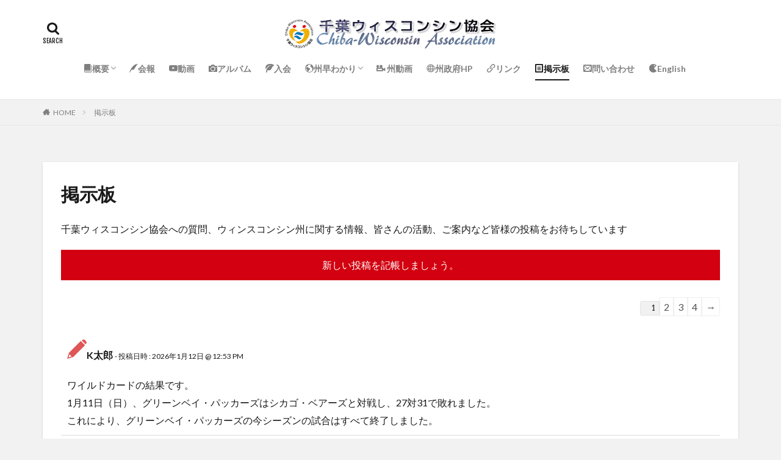

--- FILE ---
content_type: text/html; charset=UTF-8
request_url: https://chiba-wisconsin.net/guestbook/
body_size: 16818
content:

<!DOCTYPE html>

<html lang="ja" prefix="og: http://ogp.me/ns#" class="t-html 
">

<head prefix="og: http://ogp.me/ns# fb: http://ogp.me/ns/fb# article: http://ogp.me/ns/article#">
<meta charset="UTF-8">
<title>掲示板│千葉ウィスコンシン協会 Chiba-Wisconsin Association</title>
<meta name='robots' content='max-image-preview:large' />
				<link rel="alternate" type="application/rss+xml" title="ゲストブックのフィード" href="https://chiba-wisconsin.net/feed/gwolle_gb" />
				<link rel='dns-prefetch' href='//webfonts.xserver.jp' />
<link rel="alternate" title="oEmbed (JSON)" type="application/json+oembed" href="https://chiba-wisconsin.net/wp-json/oembed/1.0/embed?url=https%3A%2F%2Fchiba-wisconsin.net%2Fguestbook%2F" />
<link rel="alternate" title="oEmbed (XML)" type="text/xml+oembed" href="https://chiba-wisconsin.net/wp-json/oembed/1.0/embed?url=https%3A%2F%2Fchiba-wisconsin.net%2Fguestbook%2F&#038;format=xml" />
<style id='wp-img-auto-sizes-contain-inline-css' type='text/css'>
img:is([sizes=auto i],[sizes^="auto," i]){contain-intrinsic-size:3000px 1500px}
/*# sourceURL=wp-img-auto-sizes-contain-inline-css */
</style>
<link rel='stylesheet' id='dashicons-css' href='https://chiba-wisconsin.net/wp/wp-includes/css/dashicons.min.css?ver=6.9' type='text/css' media='all' />
<link rel='stylesheet' id='thickbox-css' href='https://chiba-wisconsin.net/wp/wp-includes/js/thickbox/thickbox.css?ver=6.9' type='text/css' media='all' />
<link rel='stylesheet' id='wp-block-library-css' href='https://chiba-wisconsin.net/wp/wp-includes/css/dist/block-library/style.min.css?ver=6.9' type='text/css' media='all' />
<style id='wp-block-paragraph-inline-css' type='text/css'>
.is-small-text{font-size:.875em}.is-regular-text{font-size:1em}.is-large-text{font-size:2.25em}.is-larger-text{font-size:3em}.has-drop-cap:not(:focus):first-letter{float:left;font-size:8.4em;font-style:normal;font-weight:100;line-height:.68;margin:.05em .1em 0 0;text-transform:uppercase}body.rtl .has-drop-cap:not(:focus):first-letter{float:none;margin-left:.1em}p.has-drop-cap.has-background{overflow:hidden}:root :where(p.has-background){padding:1.25em 2.375em}:where(p.has-text-color:not(.has-link-color)) a{color:inherit}p.has-text-align-left[style*="writing-mode:vertical-lr"],p.has-text-align-right[style*="writing-mode:vertical-rl"]{rotate:180deg}
/*# sourceURL=https://chiba-wisconsin.net/wp/wp-includes/blocks/paragraph/style.min.css */
</style>
<style id='global-styles-inline-css' type='text/css'>
:root{--wp--preset--aspect-ratio--square: 1;--wp--preset--aspect-ratio--4-3: 4/3;--wp--preset--aspect-ratio--3-4: 3/4;--wp--preset--aspect-ratio--3-2: 3/2;--wp--preset--aspect-ratio--2-3: 2/3;--wp--preset--aspect-ratio--16-9: 16/9;--wp--preset--aspect-ratio--9-16: 9/16;--wp--preset--color--black: #000000;--wp--preset--color--cyan-bluish-gray: #abb8c3;--wp--preset--color--white: #ffffff;--wp--preset--color--pale-pink: #f78da7;--wp--preset--color--vivid-red: #cf2e2e;--wp--preset--color--luminous-vivid-orange: #ff6900;--wp--preset--color--luminous-vivid-amber: #fcb900;--wp--preset--color--light-green-cyan: #7bdcb5;--wp--preset--color--vivid-green-cyan: #00d084;--wp--preset--color--pale-cyan-blue: #8ed1fc;--wp--preset--color--vivid-cyan-blue: #0693e3;--wp--preset--color--vivid-purple: #9b51e0;--wp--preset--gradient--vivid-cyan-blue-to-vivid-purple: linear-gradient(135deg,rgb(6,147,227) 0%,rgb(155,81,224) 100%);--wp--preset--gradient--light-green-cyan-to-vivid-green-cyan: linear-gradient(135deg,rgb(122,220,180) 0%,rgb(0,208,130) 100%);--wp--preset--gradient--luminous-vivid-amber-to-luminous-vivid-orange: linear-gradient(135deg,rgb(252,185,0) 0%,rgb(255,105,0) 100%);--wp--preset--gradient--luminous-vivid-orange-to-vivid-red: linear-gradient(135deg,rgb(255,105,0) 0%,rgb(207,46,46) 100%);--wp--preset--gradient--very-light-gray-to-cyan-bluish-gray: linear-gradient(135deg,rgb(238,238,238) 0%,rgb(169,184,195) 100%);--wp--preset--gradient--cool-to-warm-spectrum: linear-gradient(135deg,rgb(74,234,220) 0%,rgb(151,120,209) 20%,rgb(207,42,186) 40%,rgb(238,44,130) 60%,rgb(251,105,98) 80%,rgb(254,248,76) 100%);--wp--preset--gradient--blush-light-purple: linear-gradient(135deg,rgb(255,206,236) 0%,rgb(152,150,240) 100%);--wp--preset--gradient--blush-bordeaux: linear-gradient(135deg,rgb(254,205,165) 0%,rgb(254,45,45) 50%,rgb(107,0,62) 100%);--wp--preset--gradient--luminous-dusk: linear-gradient(135deg,rgb(255,203,112) 0%,rgb(199,81,192) 50%,rgb(65,88,208) 100%);--wp--preset--gradient--pale-ocean: linear-gradient(135deg,rgb(255,245,203) 0%,rgb(182,227,212) 50%,rgb(51,167,181) 100%);--wp--preset--gradient--electric-grass: linear-gradient(135deg,rgb(202,248,128) 0%,rgb(113,206,126) 100%);--wp--preset--gradient--midnight: linear-gradient(135deg,rgb(2,3,129) 0%,rgb(40,116,252) 100%);--wp--preset--font-size--small: 13px;--wp--preset--font-size--medium: 20px;--wp--preset--font-size--large: 36px;--wp--preset--font-size--x-large: 42px;--wp--preset--spacing--20: 0.44rem;--wp--preset--spacing--30: 0.67rem;--wp--preset--spacing--40: 1rem;--wp--preset--spacing--50: 1.5rem;--wp--preset--spacing--60: 2.25rem;--wp--preset--spacing--70: 3.38rem;--wp--preset--spacing--80: 5.06rem;--wp--preset--shadow--natural: 6px 6px 9px rgba(0, 0, 0, 0.2);--wp--preset--shadow--deep: 12px 12px 50px rgba(0, 0, 0, 0.4);--wp--preset--shadow--sharp: 6px 6px 0px rgba(0, 0, 0, 0.2);--wp--preset--shadow--outlined: 6px 6px 0px -3px rgb(255, 255, 255), 6px 6px rgb(0, 0, 0);--wp--preset--shadow--crisp: 6px 6px 0px rgb(0, 0, 0);}:where(.is-layout-flex){gap: 0.5em;}:where(.is-layout-grid){gap: 0.5em;}body .is-layout-flex{display: flex;}.is-layout-flex{flex-wrap: wrap;align-items: center;}.is-layout-flex > :is(*, div){margin: 0;}body .is-layout-grid{display: grid;}.is-layout-grid > :is(*, div){margin: 0;}:where(.wp-block-columns.is-layout-flex){gap: 2em;}:where(.wp-block-columns.is-layout-grid){gap: 2em;}:where(.wp-block-post-template.is-layout-flex){gap: 1.25em;}:where(.wp-block-post-template.is-layout-grid){gap: 1.25em;}.has-black-color{color: var(--wp--preset--color--black) !important;}.has-cyan-bluish-gray-color{color: var(--wp--preset--color--cyan-bluish-gray) !important;}.has-white-color{color: var(--wp--preset--color--white) !important;}.has-pale-pink-color{color: var(--wp--preset--color--pale-pink) !important;}.has-vivid-red-color{color: var(--wp--preset--color--vivid-red) !important;}.has-luminous-vivid-orange-color{color: var(--wp--preset--color--luminous-vivid-orange) !important;}.has-luminous-vivid-amber-color{color: var(--wp--preset--color--luminous-vivid-amber) !important;}.has-light-green-cyan-color{color: var(--wp--preset--color--light-green-cyan) !important;}.has-vivid-green-cyan-color{color: var(--wp--preset--color--vivid-green-cyan) !important;}.has-pale-cyan-blue-color{color: var(--wp--preset--color--pale-cyan-blue) !important;}.has-vivid-cyan-blue-color{color: var(--wp--preset--color--vivid-cyan-blue) !important;}.has-vivid-purple-color{color: var(--wp--preset--color--vivid-purple) !important;}.has-black-background-color{background-color: var(--wp--preset--color--black) !important;}.has-cyan-bluish-gray-background-color{background-color: var(--wp--preset--color--cyan-bluish-gray) !important;}.has-white-background-color{background-color: var(--wp--preset--color--white) !important;}.has-pale-pink-background-color{background-color: var(--wp--preset--color--pale-pink) !important;}.has-vivid-red-background-color{background-color: var(--wp--preset--color--vivid-red) !important;}.has-luminous-vivid-orange-background-color{background-color: var(--wp--preset--color--luminous-vivid-orange) !important;}.has-luminous-vivid-amber-background-color{background-color: var(--wp--preset--color--luminous-vivid-amber) !important;}.has-light-green-cyan-background-color{background-color: var(--wp--preset--color--light-green-cyan) !important;}.has-vivid-green-cyan-background-color{background-color: var(--wp--preset--color--vivid-green-cyan) !important;}.has-pale-cyan-blue-background-color{background-color: var(--wp--preset--color--pale-cyan-blue) !important;}.has-vivid-cyan-blue-background-color{background-color: var(--wp--preset--color--vivid-cyan-blue) !important;}.has-vivid-purple-background-color{background-color: var(--wp--preset--color--vivid-purple) !important;}.has-black-border-color{border-color: var(--wp--preset--color--black) !important;}.has-cyan-bluish-gray-border-color{border-color: var(--wp--preset--color--cyan-bluish-gray) !important;}.has-white-border-color{border-color: var(--wp--preset--color--white) !important;}.has-pale-pink-border-color{border-color: var(--wp--preset--color--pale-pink) !important;}.has-vivid-red-border-color{border-color: var(--wp--preset--color--vivid-red) !important;}.has-luminous-vivid-orange-border-color{border-color: var(--wp--preset--color--luminous-vivid-orange) !important;}.has-luminous-vivid-amber-border-color{border-color: var(--wp--preset--color--luminous-vivid-amber) !important;}.has-light-green-cyan-border-color{border-color: var(--wp--preset--color--light-green-cyan) !important;}.has-vivid-green-cyan-border-color{border-color: var(--wp--preset--color--vivid-green-cyan) !important;}.has-pale-cyan-blue-border-color{border-color: var(--wp--preset--color--pale-cyan-blue) !important;}.has-vivid-cyan-blue-border-color{border-color: var(--wp--preset--color--vivid-cyan-blue) !important;}.has-vivid-purple-border-color{border-color: var(--wp--preset--color--vivid-purple) !important;}.has-vivid-cyan-blue-to-vivid-purple-gradient-background{background: var(--wp--preset--gradient--vivid-cyan-blue-to-vivid-purple) !important;}.has-light-green-cyan-to-vivid-green-cyan-gradient-background{background: var(--wp--preset--gradient--light-green-cyan-to-vivid-green-cyan) !important;}.has-luminous-vivid-amber-to-luminous-vivid-orange-gradient-background{background: var(--wp--preset--gradient--luminous-vivid-amber-to-luminous-vivid-orange) !important;}.has-luminous-vivid-orange-to-vivid-red-gradient-background{background: var(--wp--preset--gradient--luminous-vivid-orange-to-vivid-red) !important;}.has-very-light-gray-to-cyan-bluish-gray-gradient-background{background: var(--wp--preset--gradient--very-light-gray-to-cyan-bluish-gray) !important;}.has-cool-to-warm-spectrum-gradient-background{background: var(--wp--preset--gradient--cool-to-warm-spectrum) !important;}.has-blush-light-purple-gradient-background{background: var(--wp--preset--gradient--blush-light-purple) !important;}.has-blush-bordeaux-gradient-background{background: var(--wp--preset--gradient--blush-bordeaux) !important;}.has-luminous-dusk-gradient-background{background: var(--wp--preset--gradient--luminous-dusk) !important;}.has-pale-ocean-gradient-background{background: var(--wp--preset--gradient--pale-ocean) !important;}.has-electric-grass-gradient-background{background: var(--wp--preset--gradient--electric-grass) !important;}.has-midnight-gradient-background{background: var(--wp--preset--gradient--midnight) !important;}.has-small-font-size{font-size: var(--wp--preset--font-size--small) !important;}.has-medium-font-size{font-size: var(--wp--preset--font-size--medium) !important;}.has-large-font-size{font-size: var(--wp--preset--font-size--large) !important;}.has-x-large-font-size{font-size: var(--wp--preset--font-size--x-large) !important;}
/*# sourceURL=global-styles-inline-css */
</style>

<style id='classic-theme-styles-inline-css' type='text/css'>
/*! This file is auto-generated */
.wp-block-button__link{color:#fff;background-color:#32373c;border-radius:9999px;box-shadow:none;text-decoration:none;padding:calc(.667em + 2px) calc(1.333em + 2px);font-size:1.125em}.wp-block-file__button{background:#32373c;color:#fff;text-decoration:none}
/*# sourceURL=/wp-includes/css/classic-themes.min.css */
</style>
<link rel='stylesheet' id='ppress-frontend-css' href='https://chiba-wisconsin.net/wp/wp-content/plugins/wp-user-avatar/assets/css/frontend.min.css?ver=4.16.8' type='text/css' media='all' />
<link rel='stylesheet' id='ppress-flatpickr-css' href='https://chiba-wisconsin.net/wp/wp-content/plugins/wp-user-avatar/assets/flatpickr/flatpickr.min.css?ver=4.16.8' type='text/css' media='all' />
<link rel='stylesheet' id='ppress-select2-css' href='https://chiba-wisconsin.net/wp/wp-content/plugins/wp-user-avatar/assets/select2/select2.min.css?ver=6.9' type='text/css' media='all' />
<link rel='stylesheet' id='tablepress-default-css' href='https://chiba-wisconsin.net/wp/wp-content/plugins/tablepress/css/build/default.css?ver=3.2.6' type='text/css' media='all' />
<script type="text/javascript" src="https://chiba-wisconsin.net/wp/wp-includes/js/jquery/jquery.min.js?ver=3.7.1" id="jquery-core-js"></script>
<script type="text/javascript" src="https://chiba-wisconsin.net/wp/wp-includes/js/jquery/jquery-migrate.min.js?ver=3.4.1" id="jquery-migrate-js"></script>
<script type="text/javascript" src="//webfonts.xserver.jp/js/xserverv3.js?fadein=0&amp;ver=2.0.9" id="typesquare_std-js"></script>
<script type="text/javascript" src="https://chiba-wisconsin.net/wp/wp-content/plugins/wp-user-avatar/assets/flatpickr/flatpickr.min.js?ver=4.16.8" id="ppress-flatpickr-js"></script>
<script type="text/javascript" src="https://chiba-wisconsin.net/wp/wp-content/plugins/wp-user-avatar/assets/select2/select2.min.js?ver=4.16.8" id="ppress-select2-js"></script>
<link rel="https://api.w.org/" href="https://chiba-wisconsin.net/wp-json/" /><link rel="alternate" title="JSON" type="application/json" href="https://chiba-wisconsin.net/wp-json/wp/v2/pages/1127" /><link class="css-async" rel href="https://chiba-wisconsin.net/wp/wp-content/themes/the-thor/css/icon.min.css">
<link class="css-async" rel href="https://fonts.googleapis.com/css?family=Lato:100,300,400,700,900">
<link class="css-async" rel href="https://fonts.googleapis.com/css?family=Fjalla+One">
<link rel="stylesheet" href="https://fonts.googleapis.com/css?family=Noto+Sans+JP:100,200,300,400,500,600,700,800,900">
<link rel="stylesheet" href="https://chiba-wisconsin.net/wp/wp-content/themes/the-thor/style.min.css">
<link class="css-async" rel href="https://chiba-wisconsin.net/wp/wp-content/themes/the-thor-child/style-user.css?1613656737">
<link rel="canonical" href="https://chiba-wisconsin.net/guestbook/" />
<script src="https://ajax.googleapis.com/ajax/libs/jquery/1.12.4/jquery.min.js"></script>
<meta http-equiv="X-UA-Compatible" content="IE=edge">
<meta name="viewport" content="width=device-width, initial-scale=1, viewport-fit=cover"/>
<style>
.widget.widget_nav_menu ul.menu{border-color: rgba(2,89,132,0.15);}.widget.widget_nav_menu ul.menu li{border-color: rgba(2,89,132,0.75);}.widget.widget_nav_menu ul.menu .sub-menu li{border-color: rgba(2,89,132,0.15);}.widget.widget_nav_menu ul.menu .sub-menu li .sub-menu li:first-child{border-color: rgba(2,89,132,0.15);}.widget.widget_nav_menu ul.menu li a:hover{background-color: rgba(2,89,132,0.75);}.widget.widget_nav_menu ul.menu .current-menu-item > a{background-color: rgba(2,89,132,0.75);}.widget.widget_nav_menu ul.menu li .sub-menu li a:before {color:#025984;}.widget.widget_nav_menu ul.menu li a{background-color:#025984;}.widget.widget_nav_menu ul.menu .sub-menu a:hover{color:#025984;}.widget.widget_nav_menu ul.menu .sub-menu .current-menu-item a{color:#025984;}.widget.widget_categories ul{border-color: rgba(2,89,132,0.15);}.widget.widget_categories ul li{border-color: rgba(2,89,132,0.75);}.widget.widget_categories ul .children li{border-color: rgba(2,89,132,0.15);}.widget.widget_categories ul .children li .children li:first-child{border-color: rgba(2,89,132,0.15);}.widget.widget_categories ul li a:hover{background-color: rgba(2,89,132,0.75);}.widget.widget_categories ul .current-menu-item > a{background-color: rgba(2,89,132,0.75);}.widget.widget_categories ul li .children li a:before {color:#025984;}.widget.widget_categories ul li a{background-color:#025984;}.widget.widget_categories ul .children a:hover{color:#025984;}.widget.widget_categories ul .children .current-menu-item a{color:#025984;}.widgetSearch__input:hover{border-color:#025984;}.widgetCatTitle{background-color:#025984;}.widgetCatTitle__inner{background-color:#025984;}.widgetSearch__submit:hover{background-color:#025984;}.widgetProfile__sns{background-color:#025984;}.widget.widget_calendar .calendar_wrap tbody a:hover{background-color:#025984;}.widget ul li a:hover{color:#025984;}.widget.widget_rss .rsswidget:hover{color:#025984;}.widget.widget_tag_cloud a:hover{background-color:#025984;}.widget select:hover{border-color:#025984;}.widgetSearch__checkLabel:hover:after{border-color:#025984;}.widgetSearch__check:checked .widgetSearch__checkLabel:before, .widgetSearch__check:checked + .widgetSearch__checkLabel:before{border-color:#025984;}.widgetTab__item.current{border-top-color:#025984;}.widgetTab__item:hover{border-top-color:#025984;}.searchHead__title{background-color:#025984;}.searchHead__submit:hover{color:#025984;}.menuBtn__close:hover{color:#025984;}.menuBtn__link:hover{color:#025984;}@media only screen and (min-width: 992px){.menuBtn__link {background-color:#025984;}}.t-headerCenter .menuBtn__link:hover{color:#025984;}.searchBtn__close:hover{color:#025984;}.searchBtn__link:hover{color:#025984;}.breadcrumb__item a:hover{color:#025984;}.pager__item{color:#025984;}.pager__item:hover, .pager__item-current{background-color:#025984; color:#fff;}.page-numbers{color:#025984;}.page-numbers:hover, .page-numbers.current{background-color:#025984; color:#fff;}.pagePager__item{color:#025984;}.pagePager__item:hover, .pagePager__item-current{background-color:#025984; color:#fff;}.heading a:hover{color:#025984;}.eyecatch__cat{background-color:#025984;}.the__category{background-color:#025984;}.dateList__item a:hover{color:#025984;}.controllerFooter__item:last-child{background-color:#025984;}.controllerFooter__close{background-color:#025984;}.bottomFooter__topBtn{background-color:#025984;}.mask-color{background-color:#025984;}.mask-colorgray{background-color:#025984;}.pickup3__item{background-color:#025984;}.categoryBox__title{color:#025984;}.comments__list .comment-meta{background-color:#025984;}.comment-respond .submit{background-color:#025984;}.prevNext__pop{background-color:#025984;}.swiper-pagination-bullet-active{background-color:#025984;}.swiper-slider .swiper-button-next, .swiper-slider .swiper-container-rtl .swiper-button-prev, .swiper-slider .swiper-button-prev, .swiper-slider .swiper-container-rtl .swiper-button-next	{background-color:#025984;}body{background:#f2f2f2;}.snsFooter{background-color:#025984}.widget-main .heading.heading-widget{background-color:#025984}.widget-main .heading.heading-widgetsimple{background-color:#025984}.widget-main .heading.heading-widgetsimplewide{background-color:#025984}.widget-main .heading.heading-widgetwide{background-color:#025984}.widget-main .heading.heading-widgetbottom:before{border-color:#025984}.widget-main .heading.heading-widgetborder{border-color:#025984}.widget-main .heading.heading-widgetborder::before,.widget-main .heading.heading-widgetborder::after{background-color:#025984}.widget-side .heading.heading-widget{background-color:#191919}.widget-side .heading.heading-widgetsimple{background-color:#191919}.widget-side .heading.heading-widgetsimplewide{background-color:#191919}.widget-side .heading.heading-widgetwide{background-color:#191919}.widget-side .heading.heading-widgetbottom:before{border-color:#191919}.widget-side .heading.heading-widgetborder{border-color:#191919}.widget-side .heading.heading-widgetborder::before,.widget-side .heading.heading-widgetborder::after{background-color:#191919}.widget-foot .heading.heading-widget{background-color:#0769bf}.widget-foot .heading.heading-widgetsimple{background-color:#0769bf}.widget-foot .heading.heading-widgetsimplewide{background-color:#0769bf}.widget-foot .heading.heading-widgetwide{background-color:#0769bf}.widget-foot .heading.heading-widgetbottom:before{border-color:#0769bf}.widget-foot .heading.heading-widgetborder{border-color:#0769bf}.widget-foot .heading.heading-widgetborder::before,.widget-foot .heading.heading-widgetborder::after{background-color:#0769bf}.widget-menu .heading.heading-widget{background-color:#025984}.widget-menu .heading.heading-widgetsimple{background-color:#025984}.widget-menu .heading.heading-widgetsimplewide{background-color:#025984}.widget-menu .heading.heading-widgetwide{background-color:#025984}.widget-menu .heading.heading-widgetbottom:before{border-color:#025984}.widget-menu .heading.heading-widgetborder{border-color:#025984}.widget-menu .heading.heading-widgetborder::before,.widget-menu .heading.heading-widgetborder::after{background-color:#025984}@media only screen and (min-width: 768px){.swiper-slider {height: 450px;}}.still.still-movie .still__box{background-image:url();}@media only screen and (min-width: 768px){.still.still-movie .still__box{background-image:url();}}.pickupHead{background-color:#d8a108}.pickup3__bg.mask.mask-colorgray{background-color:#d9a300}.rankingBox__bg{background-color:#025984}.the__ribbon{background-color:#bc3531}.the__ribbon:after{border-left-color:#bc3531; border-right-color:#bc3531}.eyecatch__link.eyecatch__link-mask:hover::after{content: "READ MORE";}.eyecatch__link.eyecatch__link-maskzoom:hover::after{content: "READ MORE";}.eyecatch__link.eyecatch__link-maskzoomrotate:hover::after{content: "READ MORE";}.postcta-bg{background-color:#3970a2}.content .afTagBox__btnDetail{background-color:#025984;}.widget .widgetAfTag__btnDetail{background-color:#025984;}.content .afTagBox__btnAf{background-color:#025984;}.widget .widgetAfTag__btnAf{background-color:#025984;}.content a{color:#025984;}.phrase a{color:#025984;}.content .sitemap li a:hover{color:#025984;}.content h2 a:hover,.content h3 a:hover,.content h4 a:hover,.content h5 a:hover{color:#025984;}.content ul.menu li a:hover{color:#025984;}.content .es-LiconBox:before{background-color:#a83f3f;}.content .es-LiconCircle:before{background-color:#a83f3f;}.content .es-BTiconBox:before{background-color:#a83f3f;}.content .es-BTiconCircle:before{background-color:#a83f3f;}.content .es-BiconObi{border-color:#a83f3f;}.content .es-BiconCorner:before{background-color:#a83f3f;}.content .es-BiconCircle:before{background-color:#a83f3f;}.content .es-BmarkHatena::before{background-color:#005293;}.content .es-BmarkExcl::before{background-color:#b60105;}.content .es-BmarkQ::before{background-color:#005293;}.content .es-BmarkQ::after{border-top-color:#005293;}.content .es-BmarkA::before{color:#b60105;}.content .es-BsubTradi::before{color:#ffffff;background-color:#b60105;border-color:#b60105;}.btn__link-primary{color:#ffffff; background-color:#b2384e;}.content .btn__link-primary{color:#ffffff; background-color:#b2384e;}.searchBtn__contentInner .btn__link-search{color:#ffffff; background-color:#b2384e;}.btn__link-secondary{color:#ffffff; background-color:#b2384e;}.content .btn__link-secondary{color:#ffffff; background-color:#b2384e;}.btn__link-search{color:#ffffff; background-color:#b2384e;}.btn__link-normal{color:#b2384e;}.content .btn__link-normal{color:#b2384e;}.btn__link-normal:hover{background-color:#b2384e;}.content .btn__link-normal:hover{background-color:#b2384e;}.comments__list .comment-reply-link{color:#b2384e;}.comments__list .comment-reply-link:hover{background-color:#b2384e;}@media only screen and (min-width: 992px){.subNavi__link-pickup{color:#b2384e;}}@media only screen and (min-width: 992px){.subNavi__link-pickup:hover{background-color:#b2384e;}}.partsH2-4 h2{color:#191919;}.partsH2-4 h2::before{border-color:#b2384e;}.partsH2-4 h2::after{border-color:#d8d8d8;}.partsH3-61 h3{color:#191919;}.partsH3-61 h3::after{background-color:#b2384e;}.content h4{color:#191919}.content h5{color:#191919}.content ul > li::before{color:#a83f3f;}.content ul{color:#191919;}.content ol > li::before{color:#a83f3f; border-color:#a83f3f;}.content ol > li > ol > li::before{background-color:#a83f3f; border-color:#a83f3f;}.content ol > li > ol > li > ol > li::before{color:#a83f3f; border-color:#a83f3f;}.content ol{color:#191919;}.content .balloon .balloon__text{color:#191919; background-color:#f2f2f2;}.content .balloon .balloon__text-left:before{border-left-color:#f2f2f2;}.content .balloon .balloon__text-right:before{border-right-color:#f2f2f2;}.content .balloon-boder .balloon__text{color:#191919; background-color:#ffffff;  border-color:#d8d8d8;}.content .balloon-boder .balloon__text-left:before{border-left-color:#d8d8d8;}.content .balloon-boder .balloon__text-left:after{border-left-color:#ffffff;}.content .balloon-boder .balloon__text-right:before{border-right-color:#d8d8d8;}.content .balloon-boder .balloon__text-right:after{border-right-color:#ffffff;}.content blockquote{color:#191919; background-color:#f2f2f2;}.content blockquote::before{color:#d8d8d8;}.content table{color:#191919; border-top-color:#E5E5E5; border-left-color:#E5E5E5;}.content table th{background:#7f7f7f; color:#ffffff; ;border-right-color:#E5E5E5; border-bottom-color:#E5E5E5;}.content table td{background:#ffffff; ;border-right-color:#E5E5E5; border-bottom-color:#E5E5E5;}.content table tr:nth-child(odd) td{background-color:#f2f2f2;}
</style>
<link rel="icon" href="https://chiba-wisconsin.net/wp/wp-content/uploads/2020/11/cropped-cwalogo-1-32x32.jpg" sizes="32x32" />
<link rel="icon" href="https://chiba-wisconsin.net/wp/wp-content/uploads/2020/11/cropped-cwalogo-1-192x192.jpg" sizes="192x192" />
<link rel="apple-touch-icon" href="https://chiba-wisconsin.net/wp/wp-content/uploads/2020/11/cropped-cwalogo-1-180x180.jpg" />
<meta name="msapplication-TileImage" content="https://chiba-wisconsin.net/wp/wp-content/uploads/2020/11/cropped-cwalogo-1-270x270.jpg" />
		<style type="text/css" id="wp-custom-css">
			.l-footer .bottomFooter {
     background: #000000; /* フッターエリアの背景色 */
}
.bottomFooter__list li {
     color: #87cefa; /* フッターメニューの文字色 */
}
.bottomFooter__list li a:hover{
     border-color: #87cefa; /* フッターメニューホバー時の下線色 */
}
.bottomFooter__copyright {
     color: #cccccc; /* コピーライトの文字色 */
}
.bottomFooter__link{
     color: #cccccc; /* コピーライトリンクの文字色 */
}

.video_container{
position: relative;
padding-bottom: 56.25%;
height: 0;
overflow: hidden;
}
.video_container iframe {
position: absolute;
top: 0;
	bottom:0;
	right:0;
left: 0;
width: 100%;
height: 100%;
}

@media screen and (max-width: 768px) {
  table,tbody,tr,td,th {
    width: 100%;    /* 幅を100%にする */
   display: block;
  }
}

.wrap {
  display: flex;
  justify-content: space-between;
	align-items:flex-end;
  flex-wrap: wrap;
}

.item {
  padding: 8px;
  width: 25%;
  background-color: #eee;
  border: #ccc;
  font-size: 10px;
  line-height: 16px;
  text-align: center;
}

.item h4 {
  margin: 8px;
 font-size: 16px;
 color: black;
  line-height: 12px;
}


@media not all and (min-width: 768px) {
  .item {
    width: 100%;
  }

  .item:not(:last-child) {
    margin-bottom: 30px;
  }
}

.iframe-wrapper {
    position: relative;
    padding-bottom: 56.25%; /* アスペクト比16:9の場合 */
    padding-top: 30px;
    height: 0;
    overflow: hidden;
    margin-bottom: 2rem; /* YouTubeの下に余白をつける */
}
.iframe-wrapper iframe {
    position: absolute;
    top: 0;
    left: 0;
    width: 100%;
    height: 100%;
}

.iframe-wrapper2 iframe {
    position: absolute;
    top: 0;
    left: 0;
    width: 50%;
/*     height: 100%; */
}

/* 掲示板 */
.gwolle-gb-total{
	display:none;
}

.gwolle-gb-write-button input.button,
a.gwolle-gb-write-button input.button{
	  color: #fff;
  background-color: #d20010;
	height:50px;
	border:none;
}

.gwolle-gb-write-button input.button:hover,
a.gwolle-gb-write-button input.button:hover {
  color: #fff;
  background: #f56500;
}

.gb-author-name::before {
 content: url(/wp/wp-content/uploads/2022/09/redpen32.png);
 display: inline-block;
}

.gb-datetime::before {
 content: "-";
 display: inline-block;
}

.gb-datetime{
	font-size:12px
}

/* アーカイブ動画の大きさ */
.archive-video{
	width:560px;
	height:auto;
}

/*youtubeのサイズ変更*/
.video-01 .video-container {
max-width: 80%;
margin-left:auto; margin-right:auto;
}

/* チラシに枠線*/
.chirashi {
  border: 1px solid black;
}
/* チラシに動きをつける*/
.chirashi {
  display: inline-block;
  transition: transform 0.3s, opacity 0.3s, box-shadow 0.3s; /* アニメーション効果の設定 */
}

.chirashi:hover {
  transform: translateY(-10px); /* 要素を上に移動 */
  box-shadow: 0px 10px 20px rgba(0, 0, 0, 0.5); /* ボックスシャドウの設定 */
}

		</style>
		<meta property="og:site_name" content="千葉ウィスコンシン協会 Chiba-Wisconsin Association" />
<meta property="og:type" content="article" />
<meta property="og:title" content="掲示板" />
<meta property="og:description" content="千葉ウィスコンシン協会への質問、ウィンスコンシン州に関する情報、皆さんの活動、ご案内など皆様の投稿をお待ちしています" />
<meta property="og:url" content="https://chiba-wisconsin.net/guestbook/" />
<meta property="og:image" content="https://chiba-wisconsin.net/wp/wp-content/themes/the-thor/img/img_no_768.gif" />
<meta name="twitter:card" content="summary_large_image" />
<meta name="twitter:site" content="@examples" />

<link href="https://use.fontawesome.com/releases/v5.6.1/css/all.css" rel="stylesheet">
<script>
document.addEventListener('DOMContentLoaded', function() {
  // PDFファイルへのリンクにtarget="_blank"を追加
  var pdfLinks = document.querySelectorAll('a[href$=".pdf"]');
  for (var i = 0; i < pdfLinks.length; i++) {
    pdfLinks[i].setAttribute('target', '_blank');
  }
});
</script>
<link rel='stylesheet' id='gwolle_gb_frontend_css-css' href='https://chiba-wisconsin.net/wp/wp-content/plugins/gwolle-gb/frontend/css/gwolle-gb-frontend.css?ver=4.10.0' type='text/css' media='all' />
<link rel='stylesheet' id='gwolle_gb_markitup_css-css' href='https://chiba-wisconsin.net/wp/wp-content/plugins/gwolle-gb/frontend/markitup/style.css?ver=4.10.0' type='text/css' media='screen' />
</head>
<body class=" t-logoSp30 t-logoPc50 t-naviNoneSp t-headerCenter" id="top">


  <!--l-header-->
  <header class="l-header l-header-border">
    <div class="container container-header">

      <!--logo-->
			<p class="siteTitle">
				<a class="siteTitle__link" href="https://chiba-wisconsin.net">
											<img class="siteTitle__logo" src="https://chiba-wisconsin.net/wp/wp-content/uploads/2021/02/logo_long-3.png" alt="千葉ウィスコンシン協会 Chiba-Wisconsin Association" width="632" height="91" >
					        </a>
      </p>      <!--/logo-->


      				<!--globalNavi-->
				<nav class="globalNavi u-none-sp">
					<div class="globalNavi__inner">
            <ul class="globalNavi__list"><li id="menu-item-341" class="menu-item menu-item-type-post_type menu-item-object-page menu-item-has-children menu-item-341"><a href="https://chiba-wisconsin.net/about/"><p class="icon-book">概要</p></a>
<ul class="sub-menu">
	<li id="menu-item-414" class="menu-item menu-item-type-post_type menu-item-object-page menu-item-414"><a href="https://chiba-wisconsin.net/wellcome/">会長あいさつ</a></li>
	<li id="menu-item-342" class="menu-item menu-item-type-post_type menu-item-object-page menu-item-342"><a href="https://chiba-wisconsin.net/about/association/">協会の概要</a></li>
	<li id="menu-item-343" class="menu-item menu-item-type-post_type menu-item-object-page menu-item-343"><a href="https://chiba-wisconsin.net/about/business-plan/">事業計画・予算</a></li>
	<li id="menu-item-344" class="menu-item menu-item-type-post_type menu-item-object-page menu-item-344"><a href="https://chiba-wisconsin.net/about/background/">設立までの経緯</a></li>
	<li id="menu-item-345" class="menu-item menu-item-type-post_type menu-item-object-page menu-item-345"><a href="https://chiba-wisconsin.net/about/terms/">規約</a></li>
	<li id="menu-item-346" class="menu-item menu-item-type-post_type menu-item-object-page menu-item-346"><a href="https://chiba-wisconsin.net/about/officer/">役員名簿</a></li>
	<li id="menu-item-347" class="menu-item menu-item-type-post_type menu-item-object-page menu-item-347"><a href="https://chiba-wisconsin.net/about/organization/">組織図</a></li>
</ul>
</li>
<li id="menu-item-409" class="menu-item menu-item-type-post_type menu-item-object-page menu-item-409"><a href="https://chiba-wisconsin.net/cwa-news/"><p class="icon-quill">会報</p></a></li>
<li id="menu-item-965" class="menu-item menu-item-type-post_type menu-item-object-page menu-item-965"><a href="https://chiba-wisconsin.net/youtube/"><p class="icon-youtube">動画</p></a></li>
<li id="menu-item-625" class="menu-item menu-item-type-post_type menu-item-object-page menu-item-625"><a href="https://chiba-wisconsin.net/album/"><p class="icon-camera">アルバム</p></a></li>
<li id="menu-item-413" class="menu-item menu-item-type-post_type menu-item-object-page menu-item-413"><a href="https://chiba-wisconsin.net/join/"><p class="icon-leaf">入会</p></a></li>
<li id="menu-item-348" class="menu-item menu-item-type-post_type menu-item-object-page menu-item-has-children menu-item-348"><a href="https://chiba-wisconsin.net/wisconsin-guide/"><p class="icon-earth">州早わかり</p></a>
<ul class="sub-menu">
	<li id="menu-item-349" class="menu-item menu-item-type-post_type menu-item-object-page menu-item-349"><a href="https://chiba-wisconsin.net/wisconsin-guide/history-tourism/">歴史・観光</a></li>
	<li id="menu-item-350" class="menu-item menu-item-type-post_type menu-item-object-page menu-item-350"><a href="https://chiba-wisconsin.net/wisconsin-guide/sports/">スポーツ</a></li>
	<li id="menu-item-351" class="menu-item menu-item-type-post_type menu-item-object-page menu-item-351"><a href="https://chiba-wisconsin.net/wisconsin-guide/food/">食べ物</a></li>
	<li id="menu-item-352" class="menu-item menu-item-type-post_type menu-item-object-page menu-item-352"><a href="https://chiba-wisconsin.net/wisconsin-guide/outdoor/">冬のアウトドア</a></li>
	<li id="menu-item-353" class="menu-item menu-item-type-post_type menu-item-object-page menu-item-353"><a href="https://chiba-wisconsin.net/wisconsin-guide/university/">大学</a></li>
	<li id="menu-item-354" class="menu-item menu-item-type-post_type menu-item-object-page menu-item-354"><a href="https://chiba-wisconsin.net/wisconsin-guide/event/">イベント</a></li>
	<li id="menu-item-355" class="menu-item menu-item-type-post_type menu-item-object-page menu-item-355"><a href="https://chiba-wisconsin.net/wisconsin-guide/central-wisconsin-landscapes/">Central Wisconsin Landscapes</a></li>
	<li id="menu-item-356" class="menu-item menu-item-type-post_type menu-item-object-page menu-item-356"><a href="https://chiba-wisconsin.net/wisconsin-guide/summer-fest/">Summer Fest</a></li>
	<li id="menu-item-357" class="menu-item menu-item-type-post_type menu-item-object-page menu-item-357"><a href="https://chiba-wisconsin.net/wisconsin-guide/taste-wisconsin/">Taste Wisconsin</a></li>
	<li id="menu-item-358" class="menu-item menu-item-type-post_type menu-item-object-page menu-item-358"><a href="https://chiba-wisconsin.net/wisconsin-guide/%e3%82%a6%e3%82%a3%e3%82%b9%e3%82%b3%e3%83%b3%e3%82%b7%e3%83%b3%e5%b7%9e%e5%8c%97%e9%83%a8%e3%81%ae%e5%a4%8f/">ウィスコンシン州北部の夏</a></li>
</ul>
</li>
<li id="menu-item-533" class="menu-item menu-item-type-post_type menu-item-object-page menu-item-533"><a href="https://chiba-wisconsin.net/movie/"><p class="icon-video-camera"> 州動画</p></a></li>
<li id="menu-item-549" class="menu-item menu-item-type-post_type menu-item-object-page menu-item-549"><a href="https://chiba-wisconsin.net/governmenthp/"><p class="icon-sphere">州政府HP</p></a></li>
<li id="menu-item-515" class="menu-item menu-item-type-post_type menu-item-object-page menu-item-515"><a href="https://chiba-wisconsin.net/%e3%83%aa%e3%83%b3%e3%82%af%e9%9b%86/"><p class="icon-link">リンク</p></a></li>
<li id="menu-item-1130" class="menu-item menu-item-type-post_type menu-item-object-page current-menu-item page_item page-item-1127 current_page_item menu-item-1130"><a href="https://chiba-wisconsin.net/guestbook/" aria-current="page"><p class="icon-file-text">掲示板</p></a></li>
<li id="menu-item-614" class="menu-item menu-item-type-post_type menu-item-object-page menu-item-614"><a href="https://chiba-wisconsin.net/mailform/"><p class="icon-mail5">問い合わせ</p></a></li>
<li id="menu-item-423" class="menu-item menu-item-type-custom menu-item-object-custom menu-item-423"><a href="https://chiba-wisconsin.net/e/"><p class="icon-pacman">English</p></a></li>
</ul>					</div>
				</nav>
				<!--/globalNavi-->
			

							<!--subNavi-->
				<nav class="subNavi">
	        	        				</nav>
				<!--/subNavi-->
			

            <!--searchBtn-->
			<div class="searchBtn ">
        <input class="searchBtn__checkbox" id="searchBtn-checkbox" type="checkbox">
        <label class="searchBtn__link searchBtn__link-text icon-search" for="searchBtn-checkbox"></label>
        <label class="searchBtn__unshown" for="searchBtn-checkbox"></label>

        <div class="searchBtn__content">
          <div class="searchBtn__scroll">
            <label class="searchBtn__close" for="searchBtn-checkbox"><i class="icon-close"></i>CLOSE</label>
            <div class="searchBtn__contentInner">
              <aside class="widget">
  <div class="widgetSearch">
    <form method="get" action="https://chiba-wisconsin.net" target="_top">
  <div class="widgetSearch__contents">
    <h3 class="heading heading-tertiary">キーワード</h3>
    <input class="widgetSearch__input widgetSearch__input-max" type="text" name="s" placeholder="キーワードを入力" value="">

    
  </div>

  <div class="widgetSearch__contents">
    <h3 class="heading heading-tertiary">カテゴリー</h3>
	<select  name='cat' id='cat_6976f608964c6' class='widgetSearch__select'>
	<option value=''>カテゴリーを選択</option>
	<option class="level-0" value="10">イベント</option>
</select>
  </div>

  
  <div class="btn btn-search">
    <button class="btn__link btn__link-search" type="submit" value="search">検索</button>
  </div>
</form>
  </div>
</aside>
            </div>
          </div>
        </div>
      </div>
			<!--/searchBtn-->
      

            <!--menuBtn-->
			<div class="menuBtn u-none-pc">
        <input class="menuBtn__checkbox" id="menuBtn-checkbox" type="checkbox">
        <label class="menuBtn__link menuBtn__link-text icon-menu" for="menuBtn-checkbox"></label>
        <label class="menuBtn__unshown" for="menuBtn-checkbox"></label>
        <div class="menuBtn__content">
          <div class="menuBtn__scroll">
            <label class="menuBtn__close" for="menuBtn-checkbox"><i class="icon-close"></i>CLOSE</label>
            <div class="menuBtn__contentInner">
																														<aside class="widget widget-menu widget_nav_menu"><div class="menu-%e3%82%b9%e3%83%9e%e3%83%9b%e7%94%a8%e3%83%a1%e3%83%8b%e3%83%a5%e3%83%bc-container"><ul id="menu-%e3%82%b9%e3%83%9e%e3%83%9b%e7%94%a8%e3%83%a1%e3%83%8b%e3%83%a5%e3%83%bc" class="menu"><li id="menu-item-478" class="menu-item menu-item-type-post_type menu-item-object-page menu-item-home menu-item-478"><a href="https://chiba-wisconsin.net/">TOPページ</a></li>
<li id="menu-item-480" class="menu-item menu-item-type-post_type menu-item-object-page menu-item-has-children menu-item-480"><a href="https://chiba-wisconsin.net/about/">CWAについて</a>
<ul class="sub-menu">
	<li id="menu-item-502" class="menu-item menu-item-type-post_type menu-item-object-page menu-item-502"><a href="https://chiba-wisconsin.net/wellcome/">会長あいさつ</a></li>
	<li id="menu-item-481" class="menu-item menu-item-type-post_type menu-item-object-page menu-item-481"><a href="https://chiba-wisconsin.net/about/association/">協会の概要</a></li>
	<li id="menu-item-482" class="menu-item menu-item-type-post_type menu-item-object-page menu-item-482"><a href="https://chiba-wisconsin.net/about/business-plan/">事業計画・予算</a></li>
	<li id="menu-item-483" class="menu-item menu-item-type-post_type menu-item-object-page menu-item-483"><a href="https://chiba-wisconsin.net/about/background/">設立までの経緯</a></li>
	<li id="menu-item-484" class="menu-item menu-item-type-post_type menu-item-object-page menu-item-484"><a href="https://chiba-wisconsin.net/about/terms/">規約</a></li>
	<li id="menu-item-485" class="menu-item menu-item-type-post_type menu-item-object-page menu-item-485"><a href="https://chiba-wisconsin.net/about/officer/">役員名簿</a></li>
	<li id="menu-item-486" class="menu-item menu-item-type-post_type menu-item-object-page menu-item-486"><a href="https://chiba-wisconsin.net/about/organization/">組織図</a></li>
</ul>
</li>
<li id="menu-item-501" class="menu-item menu-item-type-post_type menu-item-object-page menu-item-501"><a href="https://chiba-wisconsin.net/join/">入会のご案内</a></li>
<li id="menu-item-479" class="menu-item menu-item-type-post_type menu-item-object-page menu-item-479"><a href="https://chiba-wisconsin.net/cwa-news/">CWA NEWS（会報）</a></li>
<li id="menu-item-974" class="menu-item menu-item-type-post_type menu-item-object-page menu-item-974"><a href="https://chiba-wisconsin.net/youtube/">動画</a></li>
<li id="menu-item-627" class="menu-item menu-item-type-post_type menu-item-object-page menu-item-627"><a href="https://chiba-wisconsin.net/album/">CWA活動アルバム</a></li>
<li id="menu-item-490" class="menu-item menu-item-type-post_type menu-item-object-page menu-item-has-children menu-item-490"><a href="https://chiba-wisconsin.net/wisconsin-guide/">ウィスコンシン州早わかり</a>
<ul class="sub-menu">
	<li id="menu-item-491" class="menu-item menu-item-type-post_type menu-item-object-page menu-item-491"><a href="https://chiba-wisconsin.net/wisconsin-guide/history-tourism/">歴史・観光</a></li>
	<li id="menu-item-492" class="menu-item menu-item-type-post_type menu-item-object-page menu-item-492"><a href="https://chiba-wisconsin.net/wisconsin-guide/sports/">スポーツ</a></li>
	<li id="menu-item-493" class="menu-item menu-item-type-post_type menu-item-object-page menu-item-493"><a href="https://chiba-wisconsin.net/wisconsin-guide/food/">食べ物</a></li>
	<li id="menu-item-494" class="menu-item menu-item-type-post_type menu-item-object-page menu-item-494"><a href="https://chiba-wisconsin.net/wisconsin-guide/outdoor/">冬のアウトドア</a></li>
	<li id="menu-item-495" class="menu-item menu-item-type-post_type menu-item-object-page menu-item-495"><a href="https://chiba-wisconsin.net/wisconsin-guide/university/">大学</a></li>
	<li id="menu-item-496" class="menu-item menu-item-type-post_type menu-item-object-page menu-item-496"><a href="https://chiba-wisconsin.net/wisconsin-guide/event/">イベント</a></li>
	<li id="menu-item-497" class="menu-item menu-item-type-post_type menu-item-object-page menu-item-497"><a href="https://chiba-wisconsin.net/wisconsin-guide/central-wisconsin-landscapes/">Central Wisconsin Landscapes</a></li>
	<li id="menu-item-498" class="menu-item menu-item-type-post_type menu-item-object-page menu-item-498"><a href="https://chiba-wisconsin.net/wisconsin-guide/summer-fest/">Summer Fest</a></li>
	<li id="menu-item-499" class="menu-item menu-item-type-post_type menu-item-object-page menu-item-499"><a href="https://chiba-wisconsin.net/wisconsin-guide/taste-wisconsin/">Taste Wisconsin</a></li>
	<li id="menu-item-500" class="menu-item menu-item-type-post_type menu-item-object-page menu-item-500"><a href="https://chiba-wisconsin.net/wisconsin-guide/%e3%82%a6%e3%82%a3%e3%82%b9%e3%82%b3%e3%83%b3%e3%82%b7%e3%83%b3%e5%b7%9e%e5%8c%97%e9%83%a8%e3%81%ae%e5%a4%8f/">ウィスコンシン州北部の夏</a></li>
</ul>
</li>
<li id="menu-item-534" class="menu-item menu-item-type-post_type menu-item-object-page menu-item-534"><a href="https://chiba-wisconsin.net/movie/">ウィスコンシン州紹介動画</a></li>
<li id="menu-item-569" class="menu-item menu-item-type-post_type menu-item-object-page menu-item-569"><a href="https://chiba-wisconsin.net/governmenthp/">ウィスコンシン州政府ホームページ</a></li>
<li id="menu-item-513" class="menu-item menu-item-type-post_type menu-item-object-page menu-item-513"><a href="https://chiba-wisconsin.net/%e3%83%aa%e3%83%b3%e3%82%af%e9%9b%86/">リンク集</a></li>
<li id="menu-item-1139" class="menu-item menu-item-type-post_type menu-item-object-page current-menu-item page_item page-item-1127 current_page_item menu-item-1139"><a href="https://chiba-wisconsin.net/guestbook/" aria-current="page">掲示板</a></li>
<li id="menu-item-613" class="menu-item menu-item-type-post_type menu-item-object-page menu-item-613"><a href="https://chiba-wisconsin.net/mailform/">問い合わせ</a></li>
<li id="menu-item-508" class="menu-item menu-item-type-custom menu-item-object-custom menu-item-508"><a href="https://chiba-wisconsin.net/e/">English</a></li>
</ul></div></aside>							            </div>
          </div>
        </div>
			</div>
			<!--/menuBtn-->
      
    </div>
  </header>
  <!--/l-header-->


  <!--l-headerBottom-->
  <div class="l-headerBottom">

    
		
	  
  </div>
  <!--l-headerBottom-->

<div class="wider">
  <div class="breadcrumb"><ul class="breadcrumb__list container"><li class="breadcrumb__item icon-home"><a href="https://chiba-wisconsin.net">HOME</a></li><li class="breadcrumb__item breadcrumb__item-current"><a href="https://chiba-wisconsin.net/guestbook/">掲示板</a></li></ul></div></div>


  <!--l-wrapper-->
  <div class="l-wrapper">

    <!--l-main-->
        <main class="l-main u-shadow l-main-wide">


      <div class="dividerBottom">


              <h1 class="heading heading-primary">掲示板</h1>

        
      

        <!--pageContents-->
        <div class="pageContents">
          

		            <section class="content partsH2-4 partsH3-61">
			
<p>千葉ウィスコンシン協会への質問、ウィンスコンシン州に関する情報、皆さんの活動、ご案内など皆様の投稿をお待ちしています</p>


<div class="gwolle-gb"><div class="gwolle_gb_messages_top_container gwolle-gb-messages-top-container"></div>
			<div class="gwolle-gb-write-button">
				<input type="button" name="gwolle-gb-write-button" class="button btn btn-default " value="新しい投稿を記帳しましょう。" aria-expanded="false" />
			</div>
			<form action="#" method="POST" class="gwolle-gb-write gwolle-gb-hide gwolle_gb_form_ajax gwolle-gb-form-ajax gwolle-gb-ajax gwolle-gb-not-logged-in">
				<h3>掲示板へ新たな投稿をする</h3>
				<button type="button" class="gb-notice-dismiss">x<span class="screen-reader-text">このフォームを非表示にします。</span></button>
			
				<input type="hidden" name="gwolle_gb_function" class="gwolle_gb_function" value="add_entry" /><input type="hidden" name="gwolle_gb_book_id" class="gwolle_gb_book_id" value="1" /><div class="gwolle_gb_79830f81396e8a0ba002b177416ad65c">
				<div class="label"><label for="gwolle_gb_79830f81396e8a0ba002b177416ad65c-1" class="text-info">名前 <span class="required">※</span></label></div>
				<div class="input"><input class="wp-exclude-emoji gwolle_gb_79830f81396e8a0ba002b177416ad65c" value="" type="text" id="gwolle_gb_79830f81396e8a0ba002b177416ad65c-1" name="gwolle_gb_79830f81396e8a0ba002b177416ad65c" required /></div>
				<div class="clearBoth">&nbsp;</div>
			</div><div class="gwolle_gb_b4eb55ae0c08686b5b65d33e9e71e56e">
				<div class="label"><label for="gwolle_gb_b4eb55ae0c08686b5b65d33e9e71e56e-1" class="text-info">メール <span class="required">※</span></label></div>
				<div class="input"><input class="gwolle_gb_b4eb55ae0c08686b5b65d33e9e71e56e" value="" type="email" id="gwolle_gb_b4eb55ae0c08686b5b65d33e9e71e56e-1" name="gwolle_gb_b4eb55ae0c08686b5b65d33e9e71e56e" required /></div>
				<div class="clearBoth">&nbsp;</div>
			</div>
			<div class="gwolle_gb_8dc26760024a21c45fca436272198444" style="display:none;overflow:hidden;" hidden="true" aria-hidden="true">
				<div class="label">
					<label for="gwolle_gb_8dc26760024a21c45fca436272198444-1" class="text-primary">これに触れないでください</label>
					<label for="gwolle_gb_862e3495cdf4e14459154f6055480c39-1" class="text-primary">これに触れないでください</label>
				</div>
				<div class="input">
					<input value="39" type="text" id="gwolle_gb_8dc26760024a21c45fca436272198444-1" name="gwolle_gb_8dc26760024a21c45fca436272198444" class="gwolle_gb_8dc26760024a21c45fca436272198444" style="transform: translateY(10000px);" />
					<input value="" type="text" name="gwolle_gb_862e3495cdf4e14459154f6055480c39" id="gwolle_gb_862e3495cdf4e14459154f6055480c39-1" class="gwolle_gb_862e3495cdf4e14459154f6055480c39" style="transform: translateY(10000px);" />
				</div>
				<div class="clearBoth"></div>
			</div>
			<div class="gwolle_gb_3a10f82be76a5b6a166c88c3b5728d13" style="display:none;overflow:hidden;" hidden="true" aria-hidden="true">
				<div class="label">
					<label for="gwolle_gb_3a10f82be76a5b6a166c88c3b5728d13-1" class="text-primary">これに触れないでください</label>
					<label for="gwolle_gb_273f64078712ae4d5c8761b70c4ba1da-1" class="text-primary">これに触れないでください</label>
				</div>
				<div class="input">
					<input value="75585" type="text" id="gwolle_gb_3a10f82be76a5b6a166c88c3b5728d13-1" name="gwolle_gb_3a10f82be76a5b6a166c88c3b5728d13" class="gwolle_gb_3a10f82be76a5b6a166c88c3b5728d13" style="transform: translateY(10000px);" />
					<input value="75585" type="text"id="gwolle_gb_273f64078712ae4d5c8761b70c4ba1da-1" name="gwolle_gb_273f64078712ae4d5c8761b70c4ba1da" class="gwolle_gb_273f64078712ae4d5c8761b70c4ba1da" style="transform: translateY(10000px);" />
				</div>
				<div class="clearBoth"></div>
			</div><div class="gwolle_gb_content">
				<div class="label"><label for="gwolle_gb_content-1" class="text-info">ゲストブック投稿 <span class="required">※</span></label></div>
				<div class="input"><textarea id="gwolle_gb_content-1" name="gwolle_gb_content" class="gwolle_gb_content wp-exclude-emoji" required ></textarea><div class="gwolle_gb_emoji gwolle-gb-hide">
		<a title="😄" class="gwolle_gb_emoji_1 noslimstat">😄</a>
		<a title="😃" class="gwolle_gb_emoji_2 noslimstat">😃</a>
		<a title="😉" class="gwolle_gb_emoji_3 noslimstat">😉</a>
		<a title="😊" class="gwolle_gb_emoji_4 noslimstat">😊</a>
		<a title="😚" class="gwolle_gb_emoji_5 noslimstat">😚</a>
		<a title="😗" class="gwolle_gb_emoji_6 noslimstat">😗</a>
		<a title="😜" class="gwolle_gb_emoji_7 noslimstat">😜</a>
		<a title="😛" class="gwolle_gb_emoji_8 noslimstat">😛</a>
		<a title="😳" class="gwolle_gb_emoji_9 noslimstat">😳</a>
		<a title="😁" class="gwolle_gb_emoji_10 noslimstat">😁</a>
		<a title="😬" class="gwolle_gb_emoji_11 noslimstat">😬</a>
		<a title="😌" class="gwolle_gb_emoji_12 noslimstat">😌</a>
		<a title="😞" class="gwolle_gb_emoji_13 noslimstat">😞</a>
		<a title="😘" class="gwolle_gb_emoji_14 noslimstat">😘</a>
		<a title="😍" class="gwolle_gb_emoji_15 noslimstat">😍</a>
		<a title="😢" class="gwolle_gb_emoji_16 noslimstat">😢</a>
		<a title="😂" class="gwolle_gb_emoji_17 noslimstat">😂</a>
		<a title="😭" class="gwolle_gb_emoji_18 noslimstat">😭</a>
		<a title="😅" class="gwolle_gb_emoji_19 noslimstat">😅</a>
		<a title="😓" class="gwolle_gb_emoji_20 noslimstat">😓</a>
		<a title="😩" class="gwolle_gb_emoji_21 noslimstat">😩</a>
		<a title="😮" class="gwolle_gb_emoji_22 noslimstat">😮</a>
		<a title="😱" class="gwolle_gb_emoji_23 noslimstat">😱</a>
		<a title="😠" class="gwolle_gb_emoji_24 noslimstat">😠</a>
		<a title="😡" class="gwolle_gb_emoji_25 noslimstat">😡</a>
		<a title="😤" class="gwolle_gb_emoji_26 noslimstat">😤</a>
		<a title="😋" class="gwolle_gb_emoji_27 noslimstat">😋</a>
		<a title="😎" class="gwolle_gb_emoji_28 noslimstat">😎</a>
		<a title="😴" class="gwolle_gb_emoji_29 noslimstat">😴</a>
		<a title="😈" class="gwolle_gb_emoji_30 noslimstat">😈</a>
		<a title="😇" class="gwolle_gb_emoji_31 noslimstat">😇</a>
		<a title="😕" class="gwolle_gb_emoji_32 noslimstat">😕</a>
		<a title="😏" class="gwolle_gb_emoji_33 noslimstat">😏</a>
		<a title="😑" class="gwolle_gb_emoji_34 noslimstat">😑</a>
		<a title="👲" class="gwolle_gb_emoji_35 noslimstat">👲</a>
		<a title="👮" class="gwolle_gb_emoji_36 noslimstat">👮</a>
		<a title="💂" class="gwolle_gb_emoji_37 noslimstat">💂</a>
		<a title="👶" class="gwolle_gb_emoji_38 noslimstat">👶</a>
		<a title="❤" class="gwolle_gb_emoji_39 noslimstat">❤</a>
		<a title="💔" class="gwolle_gb_emoji_40 noslimstat">💔</a>
		<a title="💕" class="gwolle_gb_emoji_41 noslimstat">💕</a>
		<a title="💘" class="gwolle_gb_emoji_42 noslimstat">💘</a>
		<a title="💌" class="gwolle_gb_emoji_43 noslimstat">💌</a>
		<a title="💋" class="gwolle_gb_emoji_44 noslimstat">💋</a>
		<a title="🎁" class="gwolle_gb_emoji_45 noslimstat">🎁</a>
		<a title="💰" class="gwolle_gb_emoji_46 noslimstat">💰</a>
		<a title="💍" class="gwolle_gb_emoji_47 noslimstat">💍</a>
		<a title="👍" class="gwolle_gb_emoji_48 noslimstat">👍</a>
		<a title="👎" class="gwolle_gb_emoji_49 noslimstat">👎</a>
		<a title="👌" class="gwolle_gb_emoji_50 noslimstat">👌</a>
		<a title="✌️" class="gwolle_gb_emoji_51 noslimstat">✌️</a>
		<a title="🤘️" class="gwolle_gb_emoji_52 noslimstat">🤘</a>
		<a title="👏" class="gwolle_gb_emoji_53 noslimstat">👏</a>
		<a title="🎵" class="gwolle_gb_emoji_54 noslimstat">🎵</a>
		<a title="☕️" class="gwolle_gb_emoji_55 noslimstat">☕️</a>
		<a title="🍵" class="gwolle_gb_emoji_56 noslimstat">🍵</a>
		<a title="🍺" class="gwolle_gb_emoji_57 noslimstat">🍺</a>
		<a title="🍷" class="gwolle_gb_emoji_58 noslimstat">🍷</a>
		<a title="🍼" class="gwolle_gb_emoji_59 noslimstat">🍼</a>
		<a title="☀️" class="gwolle_gb_emoji_60 noslimstat">☀️</a>
		<a title="🌤" class="gwolle_gb_emoji_61 noslimstat">🌤</a>
		<a title="🌦" class="gwolle_gb_emoji_62 noslimstat">🌦</a>
		<a title="🌧" class="gwolle_gb_emoji_63 noslimstat">🌧</a>
		<a title="🌜" class="gwolle_gb_emoji_64 noslimstat">🌜</a>
		<a title="🌈" class="gwolle_gb_emoji_65 noslimstat">🌈</a>
		<a title="🏝" class="gwolle_gb_emoji_66 noslimstat">🏝</a>
		<a title="🎅" class="gwolle_gb_emoji_67 noslimstat">🎅</a>
		</div></div>
					<div class="clearBoth">&nbsp;</div>
				</div><input type="hidden" class="gwolle_gb_4d2f69433fc37edc67f48a127adc1dd7" id="gwolle_gb_4d2f69433fc37edc67f48a127adc1dd7-1" name="gwolle_gb_4d2f69433fc37edc67f48a127adc1dd7" value="1affd107f3" />
			<div class="gwolle_gb_messages_bottom_container gwolle-gb-messages-bottom-container"></div>

			<noscript><div class="no-js">警告 : このフォームは、ブラウザで JavaScript が有効になっている場合にのみ使用できます。</div></noscript>

			<div class="gwolle_gb_submit">
				<div class="label gwolle-gb-invisible text-muted">&nbsp;</div>
				<div class="input">
					<input type="submit" name="gwolle_gb_submit" class="gwolle_gb_submit button btn btn-primary " value="送信" />
					<span class="gwolle_gb_submit_ajax_icon"></span>
			
				</div>
				<div class="clearBoth">&nbsp;</div>
			</div>

			<div class="gwolle_gb_notice">
				* マークの付いた項目は入力必須です。<br />
メールアドレスは公開されません。<br />
管理者による投稿内容のチェックが完了するまで掲示板には表示さません。<br />
あなたの投稿は管理者によって編集や削除が行われる、もしくは公開されない可能性もあります。
			</div></form>
				<div class="page-navigation">
					<span class="screen-reader-text">ゲストブックリストのナビゲーション</span><span class="page-numbers current">1</span><a href="https://chiba-wisconsin.net/guestbook/?pageNum=2" title="固定ページ 2">2</a><a href="https://chiba-wisconsin.net/guestbook/?pageNum=3" title="固定ページ 3">3</a><a href="https://chiba-wisconsin.net/guestbook/?pageNum=4" title="固定ページ 4">4</a><a href="https://chiba-wisconsin.net/guestbook/?pageNum=2" title="次のページ" rel="next">&rarr;</a></div>
		<div class="gwolle-gb-read gwolle-gb-ajax gwolle-gb-entries-list" data-book_id="1" data-page_id="1">
		<div id="gwolle-gb-total" class="gwolle-gb-total">80投稿。</div><!-- Gwolle-GB Entry: Default Template Loaded -->
				<div class="gb-entry gb-entry_417 gb-entry-count_1 gwolle_gb_uneven gwolle-gb-uneven gwolle-gb-first" id="gb-entry_417" data-entry_id="417">
				<article>
					<div class="gb-author-info">
						<span class="gb-author-name">K太郎
						</span>
						<span class="gb-datetime">
							<span class="gb-date"><span class="gb-date-wrote-text"> 投稿日時 :</span><span class="gb-date-text"> 2026年1月12日</span>
							</span><span class="gb-time">
									<span class="gb-time-at-text"> @</span>
									<span class="gb-time-text"> 12:53 PM</span>
								</span>
						</span> 
					</div>
					<div class="gb-entry-content">ワイルドカードの結果です。<br />
1月11日（日）、グリーンベイ・パッカーズはシカゴ・ベアーズと対戦し、27対31で敗れました。<br />
これにより、グリーンベイ・パッカーズの今シーズンの試合はすべて終了しました。
					</div>
				</article>
			</div>
			<div class="gb-entry gb-entry_416 gb-entry-count_2 gwolle_gb_even gwolle-gb-even" id="gb-entry_416" data-entry_id="416">
				<article>
					<div class="gb-author-info">
						<span class="gb-author-name">K太郎
						</span>
						<span class="gb-datetime">
							<span class="gb-date"><span class="gb-date-wrote-text"> 投稿日時 :</span><span class="gb-date-text"> 2026年1月6日</span>
							</span><span class="gb-time">
									<span class="gb-time-at-text"> @</span>
									<span class="gb-time-text"> 6:53 PM</span>
								</span>
						</span> 
					</div>
					<div class="gb-entry-content">NFLレギュラーシーズン第18週の結果です。<br />
1月5日（月）、グリーンベイ・パッカーズはミネソタ・バイキングスと対戦し、3対16で負けました。<br />
9勝7敗1引分でNFC北地区第2位となり、1月11日（日）にポストシーズン　ワイルドカードでシカゴ・ベアーズ（NFC北地区第1位）と対戦します。
					</div>
				</article>
			</div>
			<div class="gb-entry gb-entry_415 gb-entry-count_3 gwolle_gb_uneven gwolle-gb-uneven" id="gb-entry_415" data-entry_id="415">
				<article>
					<div class="gb-author-info">
						<span class="gb-author-name">K太郎
						</span>
						<span class="gb-datetime">
							<span class="gb-date"><span class="gb-date-wrote-text"> 投稿日時 :</span><span class="gb-date-text"> 2025年12月31日</span>
							</span><span class="gb-time">
									<span class="gb-time-at-text"> @</span>
									<span class="gb-time-text"> 5:53 PM</span>
								</span>
						</span> 
					</div>
					<div class="gb-entry-content">NFLレギュラーシーズン第16週と第17週の結果です。<br />
12月21日（日）、グリーンベイ・パッカーズはシカゴ・ベアーズと対戦し、16対22で負けました。<br />
12月28日（日）、グリーンベイ・パッカーズはボルティモア・レイブンズと対戦し、24対41で負けました。
					</div>
				</article>
			</div>
			<div class="gb-entry gb-entry_414 gb-entry-count_4 gwolle_gb_even gwolle-gb-even" id="gb-entry_414" data-entry_id="414">
				<article>
					<div class="gb-author-info">
						<span class="gb-author-name">K太郎
						</span>
						<span class="gb-datetime">
							<span class="gb-date"><span class="gb-date-wrote-text"> 投稿日時 :</span><span class="gb-date-text"> 2025年12月20日</span>
							</span><span class="gb-time">
									<span class="gb-time-at-text"> @</span>
									<span class="gb-time-text"> 12:35 PM</span>
								</span>
						</span> 
					</div>
					<div class="gb-entry-content">NFLレギュラーシーズン第15 週の結果です。<br />
12月15日（月）、グリーンベイ・パッカーズはデンバー・ブロンコス対戦し、26対34で負けました。
					</div>
				</article>
			</div>
			<div class="gb-entry gb-entry_413 gb-entry-count_5 gwolle_gb_uneven gwolle-gb-uneven" id="gb-entry_413" data-entry_id="413">
				<article>
					<div class="gb-author-info">
						<span class="gb-author-name">K太郎
						</span>
						<span class="gb-datetime">
							<span class="gb-date"><span class="gb-date-wrote-text"> 投稿日時 :</span><span class="gb-date-text"> 2025年12月13日</span>
							</span><span class="gb-time">
									<span class="gb-time-at-text"> @</span>
									<span class="gb-time-text"> 10:44 AM</span>
								</span>
						</span> 
					</div>
					<div class="gb-entry-content">NFLレギュラーシーズン第14 週の結果です。<br />
12月8日（月）、グリーンベイ・パッカーズはシカゴ・ベアーズと対戦し、28対21で勝ちました。
					</div>
				</article>
			</div>
			<div class="gb-entry gb-entry_412 gb-entry-count_6 gwolle_gb_even gwolle-gb-even" id="gb-entry_412" data-entry_id="412">
				<article>
					<div class="gb-author-info">
						<span class="gb-author-name">K太郎
						</span>
						<span class="gb-datetime">
							<span class="gb-date"><span class="gb-date-wrote-text"> 投稿日時 :</span><span class="gb-date-text"> 2025年12月1日</span>
							</span><span class="gb-time">
									<span class="gb-time-at-text"> @</span>
									<span class="gb-time-text"> 8:34 PM</span>
								</span>
						</span> 
					</div>
					<div class="gb-entry-content">NFLレギュラーシーズン第13 週の結果です。<br />
11月28日（金）、グリーンベイ・パッカーズはデトロイト・ライオンズと対戦し、31対24で勝ちました。
					</div>
				</article>
			</div>
			<div class="gb-entry gb-entry_411 gb-entry-count_7 gwolle_gb_uneven gwolle-gb-uneven" id="gb-entry_411" data-entry_id="411">
				<article>
					<div class="gb-author-info">
						<span class="gb-author-name">K太郎
						</span>
						<span class="gb-datetime">
							<span class="gb-date"><span class="gb-date-wrote-text"> 投稿日時 :</span><span class="gb-date-text"> 2025年11月26日</span>
							</span><span class="gb-time">
									<span class="gb-time-at-text"> @</span>
									<span class="gb-time-text"> 7:28 PM</span>
								</span>
						</span> 
					</div>
					<div class="gb-entry-content">NFLレギュラーシーズン第11週と第12週の結果です。<br />
11月17日（月）、グリーンベイ・パッカーズはニューヨーク・ジャイアンツ対戦し、27対20で勝ちました。<br />
11月24日（月）、グリーンベイ・パッカーズはミネソタ・バイキングスと対戦し、23対6で勝ちました。
					</div>
				</article>
			</div>
			<div class="gb-entry gb-entry_410 gb-entry-count_8 gwolle_gb_even gwolle-gb-even" id="gb-entry_410" data-entry_id="410">
				<article>
					<div class="gb-author-info">
						<span class="gb-author-name">K太郎
						</span>
						<span class="gb-datetime">
							<span class="gb-date"><span class="gb-date-wrote-text"> 投稿日時 :</span><span class="gb-date-text"> 2025年11月12日</span>
							</span><span class="gb-time">
									<span class="gb-time-at-text"> @</span>
									<span class="gb-time-text"> 8:54 PM</span>
								</span>
						</span> 
					</div>
					<div class="gb-entry-content">NFLレギュラーシーズン第10 週の結果です。<br />
11月11日（火）、グリーンベイ・パッカーズはフィラデルフィア・イーグルスと対戦し、7対10で負けました。
					</div>
				</article>
			</div>
			<div class="gb-entry gb-entry_409 gb-entry-count_9 gwolle_gb_uneven gwolle-gb-uneven" id="gb-entry_409" data-entry_id="409">
				<article>
					<div class="gb-author-info">
						<span class="gb-author-name">K太郎
						</span>
						<span class="gb-datetime">
							<span class="gb-date"><span class="gb-date-wrote-text"> 投稿日時 :</span><span class="gb-date-text"> 2025年11月3日</span>
							</span><span class="gb-time">
									<span class="gb-time-at-text"> @</span>
									<span class="gb-time-text"> 8:45 AM</span>
								</span>
						</span> 
					</div>
					<div class="gb-entry-content">NFLレギュラーシーズン第9週の結果です。<br />
11月3日（月）、グリーンベイ・パッカーズはカロライナ・パンサーズと対戦し、13対16で負けました。
					</div>
				</article>
			</div>
			<div class="gb-entry gb-entry_408 gb-entry-count_10 gwolle_gb_even gwolle-gb-even" id="gb-entry_408" data-entry_id="408">
				<article>
					<div class="gb-author-info">
						<span class="gb-author-name">K太郎
						</span>
						<span class="gb-datetime">
							<span class="gb-date"><span class="gb-date-wrote-text"> 投稿日時 :</span><span class="gb-date-text"> 2025年10月28日</span>
							</span><span class="gb-time">
									<span class="gb-time-at-text"> @</span>
									<span class="gb-time-text"> 9:19 AM</span>
								</span>
						</span> 
					</div>
					<div class="gb-entry-content">NFLレギュラーシーズン第8週の結果です。<br />
10 月27（月）、グリーンベイ・パッカーズはピッツバーグ・スティーラーズと対戦し、35対25で勝ちました。
					</div>
				</article>
			</div>
			<div class="gb-entry gb-entry_407 gb-entry-count_11 gwolle_gb_uneven gwolle-gb-uneven" id="gb-entry_407" data-entry_id="407">
				<article>
					<div class="gb-author-info">
						<span class="gb-author-name">K太郎
						</span>
						<span class="gb-datetime">
							<span class="gb-date"><span class="gb-date-wrote-text"> 投稿日時 :</span><span class="gb-date-text"> 2025年10月22日</span>
							</span><span class="gb-time">
									<span class="gb-time-at-text"> @</span>
									<span class="gb-time-text"> 9:57 AM</span>
								</span>
						</span> 
					</div>
					<div class="gb-entry-content">NFLレギュラーシーズン第7週の結果です。<br />
10 月20（月）、グリーンベイ・パッカーズはアリゾナ・カーディナルスと対戦し、27対23で勝ちました。
					</div>
				</article>
			</div>
			<div class="gb-entry gb-entry_406 gb-entry-count_12 gwolle_gb_even gwolle-gb-even" id="gb-entry_406" data-entry_id="406">
				<article>
					<div class="gb-author-info">
						<span class="gb-author-name">K太郎
						</span>
						<span class="gb-datetime">
							<span class="gb-date"><span class="gb-date-wrote-text"> 投稿日時 :</span><span class="gb-date-text"> 2025年10月14日</span>
							</span><span class="gb-time">
									<span class="gb-time-at-text"> @</span>
									<span class="gb-time-text"> 7:35 PM</span>
								</span>
						</span> 
					</div>
					<div class="gb-entry-content">NFLレギュラーシーズン第6週の結果です。<br />
10 月13（月）、グリーンベイ・パッカーズはシンシナティ・ベンガルズと対戦し、27対18で勝ちました。
					</div>
				</article>
			</div>
			<div class="gb-entry gb-entry_405 gb-entry-count_13 gwolle_gb_uneven gwolle-gb-uneven" id="gb-entry_405" data-entry_id="405">
				<article>
					<div class="gb-author-info">
						<span class="gb-author-name">K太郎
						</span>
						<span class="gb-datetime">
							<span class="gb-date"><span class="gb-date-wrote-text"> 投稿日時 :</span><span class="gb-date-text"> 2025年10月11日</span>
							</span><span class="gb-time">
									<span class="gb-time-at-text"> @</span>
									<span class="gb-time-text"> 5:01 PM</span>
								</span>
						</span> 
					</div>
					<div class="gb-entry-content">NFLレギュラーシーズン第3週と第4週の結果です。<br />
9月22日（月）、グリーンベイ・パッカーズはクリーブランド・ブラウンズ対戦し、10対13で負けました。<br />
9月29日（月）、グリーンベイ・パッカーズはダラス・カウボーイズと対戦し、40対40で引き分けました。<br />
なお、第5週は試合がありませんでした。
					</div>
				</article>
			</div>
			<div class="gb-entry gb-entry_404 gb-entry-count_14 gwolle_gb_even gwolle-gb-even" id="gb-entry_404" data-entry_id="404">
				<article>
					<div class="gb-author-info">
						<span class="gb-author-name">K太郎
						</span>
						<span class="gb-datetime">
							<span class="gb-date"><span class="gb-date-wrote-text"> 投稿日時 :</span><span class="gb-date-text"> 2025年9月13日</span>
							</span><span class="gb-time">
									<span class="gb-time-at-text"> @</span>
									<span class="gb-time-text"> 2:03 PM</span>
								</span>
						</span> 
					</div>
					<div class="gb-entry-content">NFLレギュラーシーズン第1週と第2週の結果です。<br />
9月8日（月）、グリーンベイ・パッカーズはデトロイト・ライオンズと対戦し、27対13で勝ちました。<br />
9月12日（金）、グリーンベイ・パッカーズはワシントン・コマンダースと対戦し、27対18で勝ちました。<br />
第3週は、9月22日（月）にクリーブランド・ブラウンズと対戦します。<br />
<br />
週では、9月23日（月）、テネシー・タイタンズと対戦します。
					</div>
				</article>
			</div>
			<div class="gb-entry gb-entry_370 gb-entry-count_15 gwolle_gb_uneven gwolle-gb-uneven" id="gb-entry_370" data-entry_id="370">
				<article>
					<div class="gb-author-info">
						<span class="gb-author-name">K太郎
						</span>
						<span class="gb-datetime">
							<span class="gb-date"><span class="gb-date-wrote-text"> 投稿日時 :</span><span class="gb-date-text"> 2025年1月14日</span>
							</span><span class="gb-time">
									<span class="gb-time-at-text"> @</span>
									<span class="gb-time-text"> 8:42 AM</span>
								</span>
						</span> 
					</div>
					<div class="gb-entry-content">ワイルドカードの結果です。<br />
1月13日（月）、グリーンベイ・パッカーズはフィラデルフィア・イーグルスと対戦し、10対22で敗れました。<br />
これにより、グリーンベイ・パッカーズの2024シーズンは終了しました。
					</div>
				</article>
			</div>
			<div class="gb-entry gb-entry_368 gb-entry-count_16 gwolle_gb_even gwolle-gb-even" id="gb-entry_368" data-entry_id="368">
				<article>
					<div class="gb-author-info">
						<span class="gb-author-name">K太郎
						</span>
						<span class="gb-datetime">
							<span class="gb-date"><span class="gb-date-wrote-text"> 投稿日時 :</span><span class="gb-date-text"> 2025年1月7日</span>
							</span><span class="gb-time">
									<span class="gb-time-at-text"> @</span>
									<span class="gb-time-text"> 8:16 AM</span>
								</span>
						</span> 
					</div>
					<div class="gb-entry-content">NFLレギュラーシーズン第17週と第18週の結果です。<br />
12月30日（月）、グリーンベイ・パッカーズはミネソタ・バイキングスと対戦し、25対27で敗れました。<br />
1月6日（月）、グリーンベイ・パッカーズはシカゴ・ベアーズと対戦し、22対24で敗れました。<br />
今シーズンの通算成績は11勝6敗でNFC北地区第3位ながら、ワイルドカードへの進出が決まりました。<br />
1月13日（月）、14勝3敗でNFC東地区第1位のフィラデルフィア・イーグルスと対戦します。<br />
なお、フィラデルフィア・イーグルスとは9月7日（土）に対戦し、29対34で敗れています。
					</div>
				</article>
			</div>
			<div class="gb-entry gb-entry_365 gb-entry-count_17 gwolle_gb_uneven gwolle-gb-uneven" id="gb-entry_365" data-entry_id="365">
				<article>
					<div class="gb-author-info">
						<span class="gb-author-name">K太郎
						</span>
						<span class="gb-datetime">
							<span class="gb-date"><span class="gb-date-wrote-text"> 投稿日時 :</span><span class="gb-date-text"> 2024年12月25日</span>
							</span><span class="gb-time">
									<span class="gb-time-at-text"> @</span>
									<span class="gb-time-text"> 8:35 AM</span>
								</span>
						</span> 
					</div>
					<div class="gb-entry-content">NFLレギュラーシーズン第16週の結果です。<br />
12月24日（火）、グリーンベイ・パッカーズはニューオーリンズ・セインツと対戦し、34対0で勝ちました。<br />
通算成績は11勝4敗で、NFC北地区第3位です。<br />
NFLレギュラーシーズン第17週では、12月30日（月）、ミネソタ・バイキングスと対戦します。<br />
ミネソタ・バイキングスとは、9月30日（月）に対戦し、29対31で敗れています。
					</div>
				</article>
			</div>
			<div class="gb-entry gb-entry_364 gb-entry-count_18 gwolle_gb_even gwolle-gb-even" id="gb-entry_364" data-entry_id="364">
				<article>
					<div class="gb-author-info">
						<span class="gb-author-name">K太郎
						</span>
						<span class="gb-datetime">
							<span class="gb-date"><span class="gb-date-wrote-text"> 投稿日時 :</span><span class="gb-date-text"> 2024年12月17日</span>
							</span><span class="gb-time">
									<span class="gb-time-at-text"> @</span>
									<span class="gb-time-text"> 1:00 PM</span>
								</span>
						</span> 
					</div>
					<div class="gb-entry-content">NFLレギュラーシーズン第15週の結果です。<br />
12月16日（月）、グリーンベイ・パッカーズはシアトル・シーホークスと対戦し、30対13で勝ちました。<br />
通算成績は10勝4敗で、NFC北地区第3位です。<br />
NFLレギュラーシーズン第16週では、12月24日（火）、ニューオーリンズ・セインツと対戦します。
					</div>
				</article>
			</div>
			<div class="gb-entry gb-entry_361 gb-entry-count_19 gwolle_gb_uneven gwolle-gb-uneven" id="gb-entry_361" data-entry_id="361">
				<article>
					<div class="gb-author-info">
						<span class="gb-author-name">K太郎
						</span>
						<span class="gb-datetime">
							<span class="gb-date"><span class="gb-date-wrote-text"> 投稿日時 :</span><span class="gb-date-text"> 2024年12月9日</span>
							</span><span class="gb-time">
									<span class="gb-time-at-text"> @</span>
									<span class="gb-time-text"> 9:36 AM</span>
								</span>
						</span> 
					</div>
					<div class="gb-entry-content">NFLレギュラーシーズン第14週の結果です。<br />
12月6日（金）、グリーンベイ・パッカーズはデトロイト・ライオンズと対戦し、31対34で敗れました。<br />
通算成績は9勝4敗で、NFC北地区第3位です。<br />
NFLレギュラーシーズン第15週では、12月16日（月）、シアトル・シーホークスと対戦します。
					</div>
				</article>
			</div>
			<div class="gb-entry gb-entry_359 gb-entry-count_20 gwolle_gb_even gwolle-gb-even" id="gb-entry_359" data-entry_id="359">
				<article>
					<div class="gb-author-info">
						<span class="gb-author-name">K太郎
						</span>
						<span class="gb-datetime">
							<span class="gb-date"><span class="gb-date-wrote-text"> 投稿日時 :</span><span class="gb-date-text"> 2024年12月2日</span>
							</span><span class="gb-time">
									<span class="gb-time-at-text"> @</span>
									<span class="gb-time-text"> 12:02 PM</span>
								</span>
						</span> 
					</div>
					<div class="gb-entry-content">NFLレギュラーシーズン第13週の結果です。<br />
11月29日（金）、グリーンベイ・パッカーズはマイアミ・ドルフィンズと対戦し、30対17で勝ちました。<br />
通算成績は9勝3敗で、NFC北地区第3位です。<br />
NFLレギュラーシーズン第14週では、12月6日（金）、デトロイト・ライオンズと対戦します。<br />
同チームとは11月4日（月）に対戦していて、その際は14対24で敗れています。<br />
なお、デトロイト・ライオンズは11勝1敗で、NFC北地区第1位です。
					</div>
				</article>
			</div>
			</div>
				<div class="page-navigation">
					<span class="screen-reader-text">ゲストブックリストのナビゲーション</span><span class="page-numbers current">1</span><a href="https://chiba-wisconsin.net/guestbook/?pageNum=2" title="固定ページ 2">2</a><a href="https://chiba-wisconsin.net/guestbook/?pageNum=3" title="固定ページ 3">3</a><a href="https://chiba-wisconsin.net/guestbook/?pageNum=4" title="固定ページ 4">4</a><a href="https://chiba-wisconsin.net/guestbook/?pageNum=2" title="次のページ" rel="next">&rarr;</a></div>
		</div>
          </section>
		  

                  </div>
		<!--/pageContents-->



    


      </div>



    </main>
    <!--/l-main-->


          	

  </div>
  <!--/l-wrapper-->



  <!--l-footerTop-->
  <div class="l-footerTop">

    
  </div>
  <!--/l-footerTop-->


  <!--l-footer-->
  <footer class="l-footer">

        


    

    <div class="wider">
      <!--bottomFooter-->
      <div class="bottomFooter">
        <div class="container">

          
          <div class="bottomFooter__copyright">
          			© Copyright 2026 <a class="bottomFooter__link" href="https://chiba-wisconsin.net">千葉ウィスコンシン協会 Chiba-Wisconsin Association</a>.
                    </div>

          
        </div>
        <a href="#top" class="bottomFooter__topBtn" id="bottomFooter__topBtn"></a>
      </div>
      <!--/bottomFooter-->


    </div>


    
  </footer>
  <!-- /l-footer -->



<script type="speculationrules">
{"prefetch":[{"source":"document","where":{"and":[{"href_matches":"/*"},{"not":{"href_matches":["/wp/wp-*.php","/wp/wp-admin/*","/wp/wp-content/uploads/*","/wp/wp-content/*","/wp/wp-content/plugins/*","/wp/wp-content/themes/the-thor-child/*","/wp/wp-content/themes/the-thor/*","/*\\?(.+)"]}},{"not":{"selector_matches":"a[rel~=\"nofollow\"]"}},{"not":{"selector_matches":".no-prefetch, .no-prefetch a"}}]},"eagerness":"conservative"}]}
</script>
<script>Array.prototype.forEach.call(document.getElementsByClassName("css-async"), function(e){e.rel = "stylesheet"});</script>
		<script type="application/ld+json">
		{ "@context":"http://schema.org",
		  "@type": "BreadcrumbList",
		  "itemListElement":
		  [
		    {"@type": "ListItem","position": 1,"item":{"@id": "https://chiba-wisconsin.net","name": "HOME"}},
		    {"@type": "ListItem","position": 2,"item":{"@id": "https://chiba-wisconsin.net/guestbook/","name": "掲示板"}}
		  ]
		}
		</script>


		<script type="text/javascript" id="thickbox-js-extra">
/* <![CDATA[ */
var thickboxL10n = {"next":"\u6b21\u3078 \u003E","prev":"\u003C \u524d\u3078","image":"\u753b\u50cf","of":"/","close":"\u9589\u3058\u308b","noiframes":"\u3053\u306e\u6a5f\u80fd\u3067\u306f iframe \u304c\u5fc5\u8981\u3067\u3059\u3002\u73fe\u5728 iframe \u3092\u7121\u52b9\u5316\u3057\u3066\u3044\u308b\u304b\u3001\u5bfe\u5fdc\u3057\u3066\u3044\u306a\u3044\u30d6\u30e9\u30a6\u30b6\u30fc\u3092\u4f7f\u3063\u3066\u3044\u308b\u3088\u3046\u3067\u3059\u3002","loadingAnimation":"https://chiba-wisconsin.net/wp/wp-includes/js/thickbox/loadingAnimation.gif"};
//# sourceURL=thickbox-js-extra
/* ]]> */
</script>
<script type="text/javascript" src="https://chiba-wisconsin.net/wp/wp-includes/js/thickbox/thickbox.js?ver=3.1-20121105" id="thickbox-js"></script>
<script type="text/javascript" id="ppress-frontend-script-js-extra">
/* <![CDATA[ */
var pp_ajax_form = {"ajaxurl":"https://chiba-wisconsin.net/wp/wp-admin/admin-ajax.php","confirm_delete":"Are you sure?","deleting_text":"Deleting...","deleting_error":"An error occurred. Please try again.","nonce":"809356acc0","disable_ajax_form":"false","is_checkout":"0","is_checkout_tax_enabled":"0","is_checkout_autoscroll_enabled":"true"};
//# sourceURL=ppress-frontend-script-js-extra
/* ]]> */
</script>
<script type="text/javascript" src="https://chiba-wisconsin.net/wp/wp-content/plugins/wp-user-avatar/assets/js/frontend.min.js?ver=4.16.8" id="ppress-frontend-script-js"></script>
<script type="text/javascript" id="gwolle_gb_frontend_js-js-extra">
/* <![CDATA[ */
var gwolle_gb_frontend_script = {"ajax_url":"https://chiba-wisconsin.net/wp/wp-admin/admin-ajax.php","load_message":"\u3082\u3063\u3068\u8aad\u307f\u8fbc\u3093\u3067\u3044\u307e\u3059 ...","end_message":"\u3053\u308c\u4ee5\u4e0a\u306e\u6295\u7a3f\u306f\u3042\u308a\u307e\u305b\u3093\u3002","honeypot":"gwolle_gb_8dc26760024a21c45fca436272198444","honeypot2":"gwolle_gb_862e3495cdf4e14459154f6055480c39","timeout":"gwolle_gb_3a10f82be76a5b6a166c88c3b5728d13","timeout2":"gwolle_gb_273f64078712ae4d5c8761b70c4ba1da"};
//# sourceURL=gwolle_gb_frontend_js-js-extra
/* ]]> */
</script>
<script type="text/javascript" src="https://chiba-wisconsin.net/wp/wp-content/plugins/gwolle-gb/frontend/js/gwolle-gb-frontend.js?ver=4.10.0" id="gwolle_gb_frontend_js-js"></script>
<script type="text/javascript" id="markitup-js-extra">
/* <![CDATA[ */
var gwolle_gb_localize = {"bold":"\u592a\u5b57","italic":"\u30a4\u30bf\u30ea\u30c3\u30af","bullet":"\u756a\u53f7\u306a\u3057\u30ea\u30b9\u30c8","numeric":"\u6570\u5024\u30ea\u30b9\u30c8","picture":"\u5199\u771f","youtube":"Youtube","source":"\u30bd\u30fc\u30b9","link":"\u30ea\u30f3\u30af","linktext":"\u30ea\u30f3\u30af\u3059\u308b\u30c6\u30ad\u30b9\u30c8...","clean":"\u30af\u30ea\u30fc\u30f3","emoji":"\u7d75\u6587\u5b57"};
//# sourceURL=markitup-js-extra
/* ]]> */
</script>
<script type="text/javascript" src="https://chiba-wisconsin.net/wp/wp-content/plugins/gwolle-gb/frontend/markitup/jquery.markitup.js?ver=4.10.0" id="markitup-js"></script>
<script type="text/javascript" src="https://chiba-wisconsin.net/wp/wp-content/themes/the-thor/js/smoothlink.min.js?ver=6.9" id="smoothlink-js"></script>
<script type="text/javascript" src="https://chiba-wisconsin.net/wp/wp-content/themes/the-thor/js/unregister-worker.min.js?ver=6.9" id="unregeister-worker-js"></script>
<script type="text/javascript" src="https://chiba-wisconsin.net/wp/wp-content/themes/the-thor/js/offline.min.js?ver=6.9" id="fit-pwa-offline-js"></script>
<script>
jQuery( function() {
	setTimeout(
		function() {
			var realtime = 'false';
			if ( typeof _wpCustomizeSettings !== 'undefined' ) {
				realtime = _wpCustomizeSettings.values.fit_bsRank_realtime;
			}
			jQuery.ajax( {
				type: 'POST',
				url:  'https://chiba-wisconsin.net/wp/wp-admin/admin-ajax.php',
				data: {
					'action'           : 'fit_update_post_views_by_period',
					'preview_realtime' : realtime,
				},
			} );
		},
		200
	);
} );
</script>







<script>
// ページの先頭へボタン
jQuery(function(a) {
    a("#bottomFooter__topBtn").hide();
    a(window).on("scroll", function() {
        if (a(this).scrollTop() > 100) {
            a("#bottomFooter__topBtn").fadeIn("fast")
        } else {
            a("#bottomFooter__topBtn").fadeOut("fast")
        }
        scrollHeight = a(document).height();
        scrollPosition = a(window).height() + a(window).scrollTop();
        footHeight = a(".bottomFooter").innerHeight();
        if (scrollHeight - scrollPosition <= footHeight) {
            a("#bottomFooter__topBtn").css({
                position: "absolute",
                bottom: footHeight - 40
            })
        } else {
            a("#bottomFooter__topBtn").css({
                position: "fixed",
                bottom: 0
            })
        }
    });
    a("#bottomFooter__topBtn").click(function() {
        a("body,html").animate({
            scrollTop: 0
        }, 400);
        return false
    });
    a(".controllerFooter__topBtn").click(function() {
        a("body,html").animate({
            scrollTop: 0
        }, 400);
        return false
    })
});
</script>

<script>
document.addEventListener('DOMContentLoaded', () => {
  document.querySelectorAll('.cwanews a[href]').forEach(a => {
    a.target = '_blank';
    const rel = new Set((a.getAttribute('rel')||'').split(/\s+/).filter(Boolean));
    rel.add('noopener'); rel.add('noreferrer');
    a.setAttribute('rel', Array.from(rel).join(' '));
  });
});
</script>
</body>
</html>


--- FILE ---
content_type: text/css
request_url: https://chiba-wisconsin.net/wp/wp-content/themes/the-thor-child/style-user.css?1613656737
body_size: 548
content:
.l-sidebar .widget.widget_categories ul li a:before, .menuBtn .widget.widget_categories ul li a:before {
	margin-right: 10px;
	margin-left: 5px;
	content: "\ea1e"; /*親カテゴリのアイコン*/
	font-size: 1.5rem; /*親カテゴリのアイコンサイズ*/
}
.l-sidebar .widget.widget_categories ul li .children li a, .menuBtn .widget.widget_categories ul li .children li a {
	padding: 10px 15px 10px 30px; /*左パディングを30pxに指定*/
}
.l-sidebar .widget.widget_categories ul li .children li a:before, .menuBtn .widget.widget_categories ul li .children li a:before {
	content: ""; /*子カテゴリのアイコン*/
}

